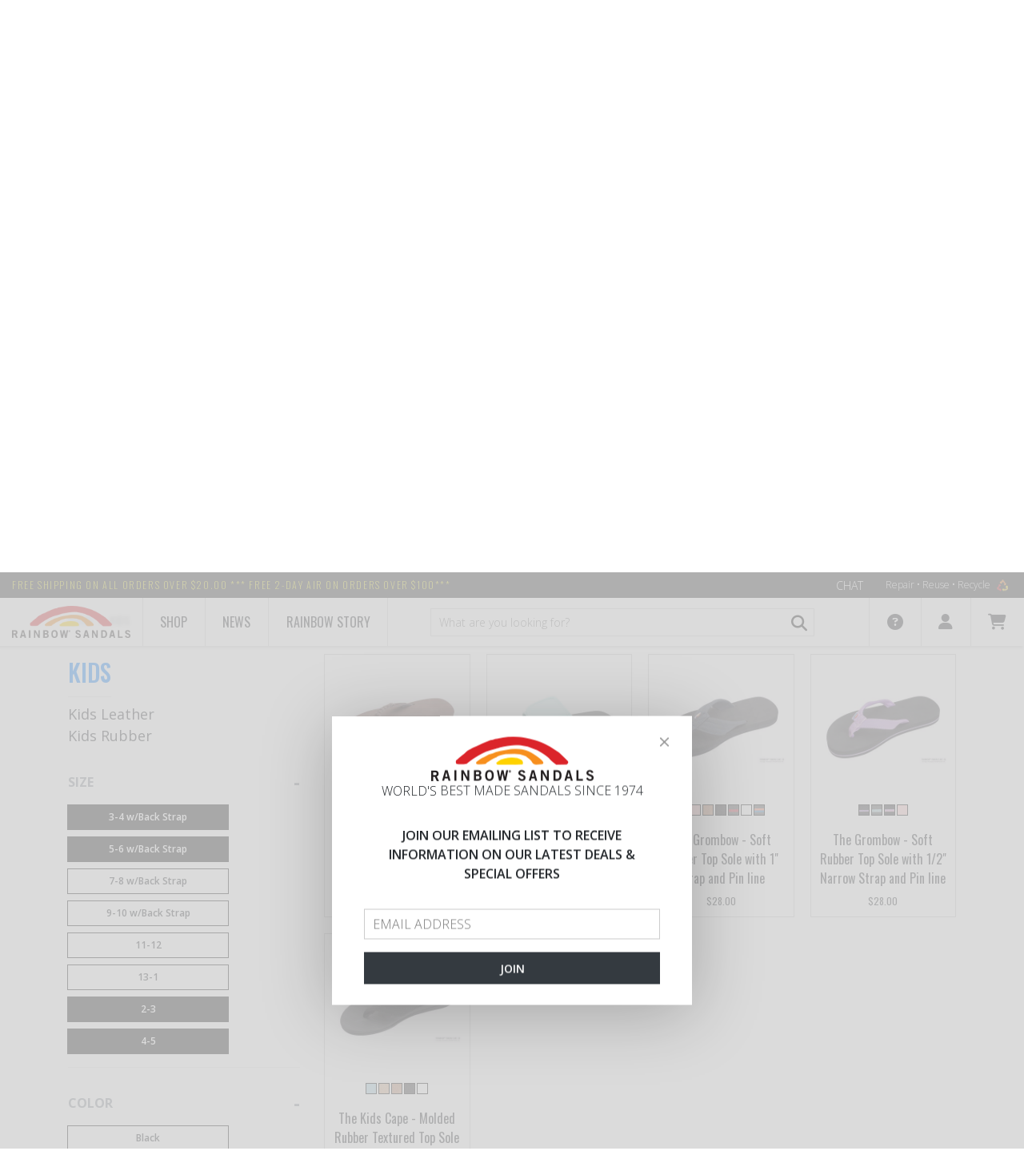

--- FILE ---
content_type: text/html; charset=utf-8
request_url: https://www.rainbowsandals.com/kids?terms=ColorForFilter%3ABlue%2CGrey%2CPink%3BSizeForFilter%3A2-3%2C3-4+w%2FBack+Strap%2C4-5%2C5-6+w%2FBack+Strap
body_size: 16613
content:
<!DOCTYPE html>
<html lang="en" class="no-touch no-js supports-fontface" ng-app="storefrontApp">
<head><!-- Start cookieyes banner -->
<script id="cookieyes" type="text/javascript" src="https://cdn-cookieyes.com/client_data/4e880da108c17c1e0df90106/script.js"></script>
<!-- End cookieyes banner -->

    <script type="text/javascript">
        var sdkInstance="appInsightsSDK";window[sdkInstance]="appInsights";var aiName=window[sdkInstance],aisdk=window[aiName]||function(n){var o={config:n,initialize:!0},t=document,e=window,i="script";setTimeout(function(){var e=t.createElement(i);e.src=n.url||"https://az416426.vo.msecnd.net/scripts/b/ai.2.min.js",t.getElementsByTagName(i)[0].parentNode.appendChild(e)});try{o.cookie=t.cookie}catch(e){}function a(n){o[n]=function(){var e=arguments;o.queue.push(function(){o[n].apply(o,e)})}}o.queue=[],o.version=2;for(var s=["Event","PageView","Exception","Trace","DependencyData","Metric","PageViewPerformance"];s.length;)a("track"+s.pop());var r="Track",c=r+"Page";a("start"+c),a("stop"+c);var u=r+"Event";if(a("start"+u),a("stop"+u),a("addTelemetryInitializer"),a("setAuthenticatedUserContext"),a("clearAuthenticatedUserContext"),a("flush"),o.SeverityLevel={Verbose:0,Information:1,Warning:2,Error:3,Critical:4},!(!0===n.disableExceptionTracking||n.extensionConfig&&n.extensionConfig.ApplicationInsightsAnalytics&&!0===n.extensionConfig.ApplicationInsightsAnalytics.disableExceptionTracking)){a("_"+(s="onerror"));var p=e[s];e[s]=function(e,n,t,i,a){var r=p&&p(e,n,t,i,a);return!0!==r&&o["_"+s]({message:e,url:n,lineNumber:t,columnNumber:i,error:a}),r},n.autoExceptionInstrumented=!0}return o}(
            {
                instrumentationKey: "0c8475c6-d5c1-41e8-9987-f3b039f6de67"
            }
        );(window[aiName]=aisdk).queue&&0===aisdk.queue.length&&aisdk.trackPageView({});
    </script>

<meta charset="utf-8" />
    <meta http-equiv="X-UA-Compatible" content="IE=edge, chrome=1" />
    <meta name="viewport" content="width=device-width, initial-scale=1" />

    <link rel="shortcut icon" href="https://www.rainbowsandals.com/themes/assets/favicon.ico" />

    <link rel="preload" href="https://www.rainbowsandals.com/themes/assets/images/rainbow_loader.gif" as="image">

<style>
    .rs-loading { overflow-x: hidden }
    .rs-loading #layout { visibility: hidden }
    .rs-loading .rs-loader { display: block }
    .rs-loader {
        display: none;
        position: fixed;
        top: 0;
        left: 0;
        bottom: 0;
        right: 0;
        z-index: 9999;
    }
    .rs-loader .wrapper {
        width: 100%;
        height: 100%;
        display: flex;
        justify-content: center;
        align-items: center
    }
    .rs-loader .wrapper .rainbow {
        width: 500px;
        height: 150px;
        background: url('https://www.rainbowsandals.com/themes/assets/images/rainbow_loader.gif') 30% 0 no-repeat;
        background-size: contain
    }
</style>

<link rel="dns-prefetch" href="//fonts.googleapis.com">
<link rel="dns-prefetch" href="//fonts.gstatic.com">
<link rel="dns-prefetch" href="//ajax.googleapis.com">
<link rel="dns-prefetch" href="//cdnjs.cloudflare.com">
<link rel="dns-prefetch" href="//www.googletagmanager.com">

<link rel="preconnect" href="https://fonts.googleapis.com" crossorigin>
<link rel="preconnect" href="https://fonts.gstatic.com" crossorigin>
<link rel="preconnect" href="https://ajax.googleapis.com" crossorigin>


    <script>
        // Remote debugging scripts. See links

        // https://stackoverflow.com/questions/12556895/accessing-ios-safari-web-inspector-from-windows-machine/45443203#45443203
        if ((/^#\/vorlon=/).test(window.location.hash)) {
            (function () {
                var debugId = window.location.hash.slice(9);
                var script = document.createElement('script');
                var style = document.createElement('style');

                script.src = 'https://' + debugId + '.ngrok.io/vorlon.max.js';
                script.onload = function () {
                    VORLON.Core.StartClientSide('https://' + debugId + '.ngrok.io', 'default');
                };

                style.innerText = '#vorlonOverlay, body > div:not(#layout) { display: none !important }';

                document.head.appendChild(style);
                document.head.appendChild(script);
            })();
        }

        // https://www.codeblocq.com/2016/03/Remote-Web-Debugging-with-weinre/
        if ((/^#\/weinre=/).test(window.location.hash)) {
            (function () {
                var debugId = window.location.hash.slice(9);
                var script = document.createElement('script');

                script.src = 'https://' + debugId + '.ngrok.io/target/target-script-min.js#anonymous';

                document.head.appendChild(script);
            })();
        }

        // https://remotejs.com
        if ((/^#\/remotejs/).test(window.location.hash)) {
            (function () {
                var script = document.createElement('script');

                script.src = 'https://remotejs.com/agent/agent.js';
                script.setAttribute('data-consolejs-channel', '32d886fc-6dd3-273b-2023-a4ad7fd432d4');

                document.head.appendChild(script);
            })();
        }
    </script>




    

    <title>Kid&#39;s Sandals - Rainbow Sandals</title>

    <meta name="description" content="Shop our high quality leather and rubber kid&amp;#39;s sandals today. Your kid&amp;#39;s will never want to take of their Rainbow&#174; Sandals! Smaller sizes come with a back strap"/>
    
    <meta property="og:type" content="website">
    <meta property="og:title" content="Kid&amp;#39;s Sandals">
    
        <meta property="og:image" content="https://www.rainbowsandals.com/themes/assets/i/logo.png">
        
    


<meta property="og:description" content="Shop our high quality leather and rubber kid&amp;#39;s sandals today. Your kid&amp;#39;s will never want to take of their Rainbow&#174; Sandals! Smaller sizes come with a back strap">


<meta property="og:url" content="https://www.rainbowsandals.com/kids">
<meta property="og:site_name" content="Rainbow Sandals">

    

    <link rel="canonical" href="/kids" />

    <base href="https://www.rainbowsandals.com/" />

    <link type="text/css" rel="stylesheet" media="all" href="//cdnjs.cloudflare.com/ajax/libs/font-awesome/4.4.0/css/font-awesome.min.css" />
    <link type="text/css" rel="stylesheet" media="all" href="https://www.rainbowsandals.com/themes/assets/ajaxify.scss.css" />
    <link type="text/css" rel="stylesheet" media="all" href="https://www.rainbowsandals.com/themes/assets/default.scss.css" />
    <link type="text/css" rel="stylesheet" media="all" href="https://www.rainbowsandals.com/themes/assets/static/bundle/styles.css?v=BVlB94jFnnqbOLnPypiWrDzaEQlbe3YQUm8kf7BaZ_k" />

    

    
    
    
    <link type="text/css" rel="stylesheet" media="all" href="//fonts.googleapis.com/css?family=Open+Sans:700" />


    
    
    <link type="text/css" rel="stylesheet" media="all" href="//fonts.googleapis.com/css?family=Dosis:600" />



    


    <script type="text/javascript" src="//ajax.googleapis.com/ajax/libs/jquery/1.11.0/jquery.min.js"></script>
    <script type="text/javascript" src="//cdnjs.cloudflare.com/ajax/libs/underscore.js/1.8.3/underscore-min.js"></script>
    <script type="text/javascript" src="//ajax.googleapis.com/ajax/libs/angularjs/1.5.7/angular.min.js"></script>
    <script type="text/javascript" src="//ajax.googleapis.com/ajax/libs/angularjs/1.5.7/angular-resource.min.js"></script>
    <script type="text/javascript" src="//cdnjs.cloudflare.com/ajax/libs/slick-carousel/1.9.0/slick.min.js"></script>
    <script type="text/javascript" src="//cdnjs.cloudflare.com/ajax/libs/angular-touch/1.5.7/angular-touch.min.js"></script>

    <script type="text/javascript" src="https://www.rainbowsandals.com/themes/assets/static/vendor/angular-credit-cards/dist/angular-credit-cards.js"></script>
    <script type="text/javascript" src="https://www.rainbowsandals.com/themes/assets/static/bundle/dependencies.js?v=qoX5Ylmtd-8cHRhtuQBe1yXrGcmFbbNY0mZKWkqwW-Y"></script>
    <script type="text/javascript" src="https://www.rainbowsandals.com/themes/assets/static/bundle/scripts.js?v=I8Rwtu6Twpp3D0qjpjXTSE3UuSMTNVg_7IYRTyP5EpI"></script>

    <script>
        var BASE_URL = 'https://www.rainbowsandals.com/',
            suggestionsLimit = 12,
            storeStatus = 'Open',
            browseOnlyMode = false;
    </script>

    <link rel="stylesheet" href="https://cdnjs.cloudflare.com/ajax/libs/font-awesome/6.4.2/css/all.min.css" integrity="sha512-z3gLpd7yknf1YoNbCzqRKc4qyor8gaKU1qmn+CShxbuBusANI9QpRohGBreCFkKxLhei6S9CQXFEbbKuqLg0DA==" crossorigin="anonymous" referrerpolicy="no-referrer">
    <link href="https://fonts.googleapis.com/css?family=Open Sans:300,400,600,700" rel="stylesheet">
    <link href="https://fonts.googleapis.com/css?family=Oswald:200,400,500,700" rel="stylesheet">

    

    <!-- Global site tag (gtag.js) - Google Analytics -->
    <script async src="https://www.googletagmanager.com/gtag/js?id=UA-34472417-2"></script>
    <script>
        window.dataLayer = window.dataLayer || [];
        function gtag(){dataLayer.push(arguments);}
        gtag('js', new Date());

        gtag('config', 'UA-34472417-2');
        gtag('config', 'AW-1051451896');
    </script>



</head>
<body id="kid39s-sandals" class="customer-logged-in template-collection rs-loading" ng-controller="mainController" ng-init="baseUrl='https://www.rainbowsandals.com/'">

    <section class="rs-loader">
    <div class="wrapper">
        <div class="rainbow"></div>
    </div>
</section>


    <div id="layout">
          
        <!--noindex-->
<div class="alert fixed" role="alert" ng-class="{ 'alert-danger': storefrontNotification.type == 'error' }" ng-if="storefrontNotification" ng-cloak>
    <button aria-label="Close" class="close" type="button" ng-click="closeNotification()">
        <span aria-hidden="true">×</span>
    </button>
    <strong>Ooops! An error is occured!</strong>
    Please tell us technical details for this error and we will be better!<br /><br />
    <a style="color: #a94442; cursor: pointer; font-weight: 700;" ng-click="toggleNotificationDetails()">
        <i class="fa" ng-class="{ 'fa-angle-down': !storefrontNotification.detailsVisible, 'fa-angle-up': storefrontNotification.detailsVisible }"></i>
        <span ng-if="!storefrontNotification.detailsVisible">Show me the technical details</span>
        <span ng-if="storefrontNotification.detailsVisible">Hide the technical details</span>
    </a>
    <p ng-if="storefrontNotification.detailsVisible" ng-bind="storefrontNotification.title"></p>
    <p ng-if="storefrontNotification.detailsVisible" ng-bind="storefrontNotification.message"></p>
</div>
<!--/noindex-->

        <script id="storefront.recently-added-cart-item-dialog.tpl" type="text/ng-template">
    <div class="ajaxify-modal is-visible" id="ajaxifyModal" style="opacity: 1;">
        <button class="ajaxifyCart--close" title="Close Cart" ng-click="close()">Close Cart</button>
        <div class="ajaxifyCart--content line-items" id="ajaxifyCart">
            <h1 class="h2">Product is added to cart</h1>
            <div class="cart-row cart-list">
                <div class="grid">
                    <div class="grid-item large--seven-twelfths">
                        <div class="grid">
                            <div class="grid-item one-third large--one-quarter">
                                <span class="cart-image">
                                    <img ng-src="{{ dialogData.imageUrl | imgurl: '168x168' }}" ng-if="dialogData.imageUrl" />
                                    <div class="no-product-image" ng-if="!dialogData.imageUrl">
                                        <img src="https://www.rainbowsandals.com/themes/assets/images/no-image.svg" />
                                    </div>
                                </span>
                            </div>
                            <div class="grid-item two-thirds large--three-quarters">
                                <span ng-bind="dialogData.name"></span><br>
                                <span class="cart-list__articul" style="display: table-cell" >Color: <span ng-bind="dialogData.variationProperties | propertyByName: 'Color'"></span><br>
                                <span>Size: <span ng-bind="dialogData.variationProperties | propertyByName: 'Size'"></span></span></span>

                            </div>
                        </div>
                    </div>
                    <div class="grid-item large--five-twelfths medium--two-thirds push--medium--one-third">
                        <div class="grid">
                            <div class="grid-item one-half medium-down--one-third text-right">
                                <div class="ajaxifyCart--qty" ng-bind="dialogData.quantity"></div>
                            </div>
                            <div class="grid-item one-third medium-down--one-third medium-down--text-left text-right">
                                
                                    <span class="h2" ng-bind="dialogData.placedPrice.formattedAmount"></span>
                                    <span style="text-decoration: line-through;" ng-if="dialogData.listPrice.amount != dialogData.placedPrice.amount" ng-bind="dialogData.listPrice.formattedAmount"></span>
                                
                             </div>
                        </div>
                    </div>
                </div>
            </div>
            <div class="cart-row">
                <div class="grid">
                    <div class="grid-item text-right">
                        <button class="btn" ng-if="dialogData.showGoToCartButton" ng-class="{ 'btn-secondary': !dialogData.updated }" ng-disabled="!dialogData.updated" ng-click="redirect('https://www.rainbowsandals.com/cart')">
                            <span ng-if="dialogData.updated">Go to cart</span>
                            <span ng-if="!dialogData.updated">Updating cart...</span>
                        </button>
                        <button class="btn" ng-click="close()">Continue shopping</button>
                    </div>
                </div>
            </div>
        </div>
    </div>
    <div id="ajaxifyCart-overlay"></div>
</script>

        
<script type='text/javascript' src='https://portal.kount.net//collect/sdk?m=101409&s=07a94ef5565a4747865445aeb981dec3'></script>
<script type='text/javascript'>
    var client=new ka.ClientSDK();
    client.autoLoadEvents();
</script>


        <rs-first-visit></rs-first-visit>
        <header class="header">
    <!-- Top panel -->
    <div class="top-panel">
        <div class="container-fluid">
            <div class="row">
                <div class="top-panel-shipping-text col-auto">
                    <span class="top-panel-shipping-link">FREE shipping on all orders over $20.00 *** FREE 2-DAY AIR on orders over $100***</span>
                </div>
                <div class="top-panel-side col">
                    <a href="#" class="top-panel-chat-link" onclick="event.preventDefault();SnapEngage.startLink();">Chat</a>
                    <ul class="menu top-panel-menu">
                        <li class="top-panel-menu-item">
                            <a href="/rainbow-story/repair-reuse-recycle" class="top-panel-menu-link">
                                Repair • Reuse • Recycle
                                <img src="themes/assets/i/logo-recycle.png" alt="" class="top-panel-menu-pic">
                            </a>
                        </li>
                    </ul>
                </div>
            </div>
        </div>
    </div>
    <!-- End Top panel -->

    <!-- Navbar -->
    <div class="navbar backdrop-blur-1" role="banner">
        <div class="container-fluid">
        <div class="row">
            <div class="navbar-logo col-auto">
                <a href="/">
                    <img class="navbar-logo-pic" src="themes/assets/i/logo.png" alt="">
                </a>
            </div>
            
            
            
                <div class="navbar-item">
                    <a class="navbar-link" href="/">Shop</a>
                    <div class="dropdown dropdown--full">
                        <div class="row">
                            
    
    

        <ul class="dropdown-menu col-md-3 col-lg">
            <li class="dropdown-menu__item">
                
                <a href="/mens" class="dropdown-menu__link">Men's</a>
                <ul class="dropdown-menu__sub">
                    
                    
                        
                        

                        <li class="dropdown-menu__item"><a href="/mens/sandals" class="dropdown-menu__link">Sandals</a></li>
                        
                            <ul class="dropdown-menu__sub">
                                
                                
                                <li class="dropdown-menu__item">
                                    <a href="/mens/sandals/hemp" class="dropdown-menu__link">Hemp</a>
                                </li>
                                
                                <li class="dropdown-menu__item">
                                    <a href="/mens/sandals/rubber" class="dropdown-menu__link">Rubber</a>
                                </li>
                                
                                <li class="dropdown-menu__item">
                                    <a href="/mens/sandals/leather" class="dropdown-menu__link">Leather</a>
                                </li>
                                
                            </ul>
                        
                    
                        
                        

                        <li class="dropdown-menu__item"><a href="/mens/shoes" class="dropdown-menu__link">Shoes</a></li>
                        
                    
                        
                        

                        <li class="dropdown-menu__item"><a href="/mens/boots" class="dropdown-menu__link">Boots</a></li>
                        
                    
                </ul>
            </li>
        </ul>
    

    
    

        <ul class="dropdown-menu col-md-3 col-lg">
            <li class="dropdown-menu__item">
                
                <a href="/womens" class="dropdown-menu__link">Women's</a>
                <ul class="dropdown-menu__sub">
                    
                    
                        
                        

                        <li class="dropdown-menu__item"><a href="/womens/sandals" class="dropdown-menu__link">Sandals</a></li>
                        
                            <ul class="dropdown-menu__sub">
                                
                                
                                <li class="dropdown-menu__item">
                                    <a href="/womens/sandals/hemp" class="dropdown-menu__link">Hemp</a>
                                </li>
                                
                                <li class="dropdown-menu__item">
                                    <a href="/womens/sandals/rubber" class="dropdown-menu__link">Rubber</a>
                                </li>
                                
                                <li class="dropdown-menu__item">
                                    <a href="/womens/sandals/leather" class="dropdown-menu__link">Leather</a>
                                </li>
                                
                            </ul>
                        
                    
                        
                        

                        <li class="dropdown-menu__item"><a href="/womens/shoes" class="dropdown-menu__link">Shoes</a></li>
                        
                    
                        
                        

                        <li class="dropdown-menu__item"><a href="/womans/wedges" class="dropdown-menu__link">Wedges</a></li>
                        
                    
                </ul>
            </li>
        </ul>
    

    
    

        <ul class="dropdown-menu col-md-3 col-lg">
            <li class="dropdown-menu__item">
                
                <a href="/kids" class="dropdown-menu__link">Kid's</a>
                <ul class="dropdown-menu__sub">
                    
                    
                        
                        

                        <li class="dropdown-menu__item"><a href="/kids/kids-leather" class="dropdown-menu__link">Kids Leather</a></li>
                        
                    
                        
                        

                        <li class="dropdown-menu__item"><a href="/kids/kids-rubber" class="dropdown-menu__link">Kids Rubber</a></li>
                        
                    
                </ul>
            </li>
        </ul>
    

    
    
        <ul class="dropdown-menu col-md-3 col-lg">
            <li class="dropdown-menu__item dropdown-first-level">
                <a href="/50th-anniversary" class="dropdown-menu__link">50th Anniversary</a>
            </li>
        </ul>
    

    
    
        <ul class="dropdown-menu col-md-3 col-lg">
            <li class="dropdown-menu__item dropdown-first-level">
                <a href="/signature-series" class="dropdown-menu__link">Signature series made in USA</a>
            </li>
        </ul>
    

    
    

        <ul class="dropdown-menu col-md-3 col-lg">
            <li class="dropdown-menu__item">
                
                <a href="/sale" class="dropdown-menu__link--sale">Sale</a>
                <ul class="dropdown-menu__sub">
                    
                    
                        
                        

                        <li class="dropdown-menu__item"><a href="/sale/mens" class="dropdown-menu__link">Men&#39;s</a></li>
                        
                    
                        
                        

                        <li class="dropdown-menu__item"><a href="/sale/womens" class="dropdown-menu__link">Women&#39;s</a></li>
                        
                    
                        
                        

                        <li class="dropdown-menu__item"><a href="/sale/kids" class="dropdown-menu__link">Kid&#39;s</a></li>
                        
                    
                        
                        

                        <li class="dropdown-menu__item"><a href="/sale/all" class="dropdown-menu__link">All</a></li>
                        
                    
                        
                        

                        <li class="dropdown-menu__item"><a href="/sale/50th-anniversary" class="dropdown-menu__link">50th-Anniversary</a></li>
                        
                    
                </ul>
            </li>
        </ul>
    

    
    

        <ul class="dropdown-menu col-md-3 col-lg">
            <li class="dropdown-menu__item">
                
                <a href="/apparel" class="dropdown-menu__link">Apparel</a>
                <ul class="dropdown-menu__sub">
                    
                    
                        
                        

                        <li class="dropdown-menu__item"><a href="/apparel/t-shirts" class="dropdown-menu__link">T-shirts</a></li>
                        
                    
                        
                        

                        <li class="dropdown-menu__item"><a href="/apparel/hats" class="dropdown-menu__link">Hats</a></li>
                        
                    
                        
                        

                        <li class="dropdown-menu__item"><a href="/apparel/sweatshirts" class="dropdown-menu__link">Sweatshirts</a></li>
                        
                    
                </ul>
            </li>
        </ul>
    

    
    

        <ul class="dropdown-menu col-md-3 col-lg">
            <li class="dropdown-menu__item">
                
                <a href="/accessories" class="dropdown-menu__link">Accessories</a>
                <ul class="dropdown-menu__sub">
                    
                    
                        
                        

                        <li class="dropdown-menu__item"><a href="/accessories/keychains" class="dropdown-menu__link">Keychains</a></li>
                        
                    
                        
                        

                        <li class="dropdown-menu__item"><a href="/accessories/stickers" class="dropdown-menu__link">Stickers</a></li>
                        
                    
                        
                        

                        <li class="dropdown-menu__item"><a href="/accessories/wallets" class="dropdown-menu__link">Wallets</a></li>
                        
                    
                </ul>
            </li>
        </ul>
    


                        </div>
                    </div>
                </div>
            
            
            
            
                <a class="navbar-link" href="/news">News</a>
            
            
            
            
                <div class="navbar-item">
                    <a class="navbar-link" href="/rainbow-story/history">Rainbow Story</a>
                    <div class="dropdown dropdown--full">
                        <div class="row">
                            
    
    
        <ul class="dropdown-menu col-md-3 col-lg">
            <li class="dropdown-menu__item dropdown-first-level">
                <a href="/rainbow-story/history" class="dropdown-menu__link">History</a>
            </li>
        </ul>
    

    
    
        <ul class="dropdown-menu col-md-3 col-lg">
            <li class="dropdown-menu__item dropdown-first-level">
                <a href="/rainbow-story/locations" class="dropdown-menu__link">Locations</a>
            </li>
        </ul>
    

    
    
        <ul class="dropdown-menu col-md-3 col-lg">
            <li class="dropdown-menu__item dropdown-first-level">
                <a href="/rainbow-story/giving-back" class="dropdown-menu__link">Giving back</a>
            </li>
        </ul>
    

    
    
        <ul class="dropdown-menu col-md-3 col-lg">
            <li class="dropdown-menu__item dropdown-first-level">
                <a href="/rainbow-story/repair-reuse-recycle" class="dropdown-menu__link">Repair • Reuse • Recycle</a>
            </li>
        </ul>
    

    
    
        <ul class="dropdown-menu col-md-3 col-lg">
            <li class="dropdown-menu__item dropdown-first-level">
                <a href="/rainbow-story/sandal-construction" class="dropdown-menu__link">Sandals construction</a>
            </li>
        </ul>
    


                        </div>
                    </div>
                </div>
            
            

                <div class="navbar-search col">
                    <form action="https://www.rainbowsandals.com/search" autocomplete="off" method="get" role="search" name="formSearch" ng-controller="searchBarController" class="navbar-form-search">
    <input type="hidden" name="type" value="product" />
    <input type="hidden" name="fuzzy" value="true" />
    
          
    
    <input type="search" name="q" value="" placeholder="What are you looking for?" aria-label="What are you looking for?" ng-change="getSuggestions()" ng-model="query" class="navbar-form-search-input form-input" required/>
        <button type="submit" class="btn navbar-form-search-btn">
            <i class="fas fa-search"></i>
        </button>
        <div class="product-search-result" ng-if="productSuggestions && query" ng-cloak="">
            <div class="item static" ng-if="searching">
                <div class="item-info">
                    <div class="item-name">Searching...</div>
                </div>
            </div>
            
            <div class="item" ng-repeat="suggestion in productSuggestions | limitTo: 5" ng-click="outerRedirect(suggestion.url)" ng-if="!searching && productSuggestions.length">
                <div class="item-info">
                    <img class="item-img" ng-if="suggestion.primaryImage" ng-src="{{ suggestion.primaryImage.url | imgurl: '64x64' }}" fallback-src="https://www.rainbowsandals.com/themes/assets/images/no-image.svg" alt>
                    <img class="item-img" ng-if="!suggestion.primaryImage" ng-src="images/no-image.svg" alt>
                    <div class="item-name" ng-bind="suggestion.name"></div>
                </div>
            </div>
            <div class="item static" ng-if="!searching && !productSuggestions.length">
                <div class="item-info">
                    <div class="item-name">No products found</div>
                </div>
            </div>
        </div>
</form>
<script>
  window.searchQuery = '';
</script>

                </div>
                <div class="navbar-menu-side col-auto">
                    <ul class="menu navbar-menu" role="navigation">
                        <li class="navbar-menu-item">
                            <a href="#" class="navbar-menu-link">
                                <i class="fas fa-question-circle"></i>
                            </a>
                            <div class="dropdown">
                                
                                    <a href="/store-locator" class="dropdown-link">Store Locator</a>
                                
                                    <a href="/customer-service/rainbow-guarantee" class="dropdown-link">Rainbow Guarantee</a>
                                
                                    <a href="/customer-service/6-month-warranty" class="dropdown-link">6 Month Warranty</a>
                                
                                    <a href="/customer-service/sizing-chart" class="dropdown-link">Sizing Charts</a>
                                
                                    <a href="/customer-service/return-exchange" class="dropdown-link">Return & Exchange</a>
                                
                                    <a href="/customer-service/shipping-faqs" class="dropdown-link">Shipping & FAQ's</a>
                                
                                    <a href="holiday-schedule" class="dropdown-link">Holiday Shipping Schedule</a>
                                
                            </div>
                        </li>
                        <!--noindex-->
                        <li class="navbar-menu-item">
                            <a href="#" class="navbar-menu-link">
                                <i class="fas fa-user"></i>
                            </a>
                            <div class="dropdown">
                                
                                <ul class="p-0">
                                    <li class="dropdown-link" ng-if="customer && !customer.isRegisteredUser">
                                        <a href="https://www.rainbowsandals.com/account/login" id="customer_login_link">Sign in</a>
                                        /
                                        <a href="https://www.rainbowsandals.com/account/register" id="customer_register_link">Sign up</a>
                                    </li>
                                    <li class="dropdown-link" ng-if="customer && customer.isRegisteredUser">
                                        <a href="https://www.rainbowsandals.com/account">
                                            Hello {{ customer.firstName || customer.userName }}
                                        </a>
                                    </li>
                                    <li class="dropdown-link" ng-if="customer && !customer.isRegisteredUser">
                                        <a href="https://www.rainbowsandals.com/rscart/guestorderstatus" id="guest_order_status_link">Order Status</a>
                                    </li>
                                    <li class="dropdown-link" ng-if="customer && customer.isRegisteredUser">
                                        <a href="https://www.rainbowsandals.com/account#/orders">
                                            Order Status
                                        </a>
                                    </li>
                                    <li class="dropdown-link" ng-if="customer && customer.isRegisteredUser">
                                        <a href="https://www.rainbowsandals.com/account/logout" id="customer_logout_link">Log out</a>
                                    </li>
                                </ul>
                            </div>
                        </li>
                        <li class="navbar-menu-item">
                            <div ng-controller="cartBarController" class="position-relative">
    <div ng-if="isLoading" class="position-center" style="font-size:20px;height:30px;width:30px;">
        <i class="fas fa-spinner fa-spin"></i>
    </div>

    <a href="/cart" class="navbar-menu-link" ng-class="{ invisible: isLoading }">
        <i class="fas fa-shopping-cart"></i>
        <span class="cart-count-badge" ng-if="cart.itemsCount > 0" ng-bind="cart.itemsCount"></span>
    </a>
    <div class="dropdown dropdown--cart" ng-if="!isLoading">
        <div class="cart" ng-if="cart.itemsCount > 0">
            <div class="cart__t">Cart summary</div>
            <div class="cart__other">
                <div class="cart__count">Items count:  {{ cart.itemsCount }} </div>
                <a href="/cart" class="cart__link">Edit</a>
            </div>
            <div class="cart-list">
                <div class="cart-list__item" ng-repeat="lineItem in cart.items | limitTo: 2">
                    <div class="cart-list__img">
                        <img ng-src="{{lineItem.imageUrl}}" ng-if="lineItem.imageUrl" class="cart-list__pic" fallback-src="https://www.rainbowsandals.com/themes/assets/images/no-image.svg">
                        <img src="https://www.rainbowsandals.com/themes/assets/images/no-image.svg" ng-if="!lineItem.imageUrl" class="cart-list__pic"/>
                    </div>
                    <div class="cart-list__info">
                        
                            <a ng-if="!lineItem.isAdditionalProduct" ng-href="{{lineItem | productUrlWithVariation }}" class="cart-list__t" ng-bind="lineItem.name"></a>
                            <div ng-if="lineItem.isAdditionalProduct" class="cart-list__t" ng-bind="lineItem.name"></div>
                            <!--<div class="cart-list__articul">{{item.sku}}</div>!-->
                            <div class="cart-list__articul" ng-if="lineItem.product.variationProperties | propertyExist: 'Color'">Color: {{lineItem.product.variationProperties | propertyByName: 'Color'}}</div>
                            <div class="cart-list__articul" ng-if="lineItem.product.variationProperties | propertyExist: 'Size'">Size: {{lineItem.product.variationProperties | propertyByName: 'Size'}}</div>
                        
                            <div>
    <div ng-repeat="error in lineItem.validationErrors" class="cart-list__error">
        <div ng-switch on="error.errorCode.toLowerCase()">
            <span ng-switch-when="quantityerror">OUT OF STOCK</span>
            <span ng-switch-when="priceerror">PRICE ERROR</span>
            <span ng-switch-when="unavailableerror">Item can not be purchased</span>
            <span ng-switch-default>Item can not be purchased</span>   
        </div>
    </div>
</div>

                        
                            <div class="d-flex justify-content-between mt-3">
                                <div class="cart-list__sku">Qty: {{lineItem.quantity}}</div>
                                <div class="cart-list__sku">{{lineItem.placedPrice.formattedAmount}}</div>
                            </div>
                        
                    </div>
                </div>
            </div>
            <div class="cart-all" ng-if="cart.itemsCount > 2">
                <a href="/cart">View all items</a>
            </div>
            <div class="cart-total">
                Subtotal <div class="total-price">{{ cart.extendedPriceTotal.formattedAmount }}</div>
            </div>
        </div>
        <div class="cart" ng-if="cart.itemsCount == 0">
            <div class="cart__t">Cart is empty</div>
        </div>
    </div>
</div>

                        </li>
                        <!--/noindex-->
                    </ul>
                </div>
            </div>
        </div>
    </div>

    <!--noindex-->
    <div class="navbar navbar-mobile">
        <div class="container-fluid">
            <div class="row">
                <a class="navbar-menu-toggle col-auto">
                    <span class="navbar-menu-toggle-item"></span>
                </a>
                <div class="navbar-logo col">
                    <a href="/">
                        <img class="navbar-logo-pic" src="themes/assets/i/logo.png" alt="">
                    </a>
                </div>

                <div ng-controller="cartBarController" id="mobileCartPopup" >
    <a class="navbar-link col-auto" ng-class="{ 'active': isMobilePopupVisible }" ng-click="toggleMobilePopup()">
        <i class="fas fa-shopping-cart" ng-class="{ 'fa-spinner fa-spin disabled': isLoading }"></i>
        <span class="cart-count-badge" ng-if="!isLoading && cart.itemsCount > 0" ng-bind="cart.itemsCount"></span>
    </a>
    <div class="mobile-cart-popup dropdown--cart ng-hide" ng-show="!isLoading && isMobilePopupVisible">
        <div ng-if="cart.itemsCount > 0">
            <div class="cart__t">Cart summary</div>
            <div class="cart__other">
                <div class="cart__count">Items count: {{ cart.itemsCount }}</div>
                <a href="/cart" class="cart__link">Edit</a>
            </div>
            <div class="cart-list">
                <div class="cart-list__item" ng-repeat="lineItem in cart.items | limitTo: 2">
                    <div class="cart-list__img">
                        <img ng-src="{{lineItem.imageUrl}}" ng-if="lineItem.imageUrl" class="cart-list__pic" fallback-src="https://www.rainbowsandals.com/themes/assets/images/no-image.svg">
                        <img src="https://www.rainbowsandals.com/themes/assets/images/no-image.svg" ng-if="!lineItem.imageUrl"class="cart-list__pic"/>
                    </div>
                    <div class="cart-list__info">
                        
                            <a ng-if="!lineItem.isAdditionalProduct" ng-href="{{lineItem | productUrlWithVariation }}" class="cart-list__t" ng-bind="item.name"></a>
                            <div ng-if="lineItem.isAdditionalProduct" class="cart-list__t" ng-bind="item.name"></div>

                            <!--<div class="cart-list__articul">{{lineItem.sku}}</div>!-->
                            <div class="cart-list__articul" ng-if="lineItem.product.variationProperties | propertyExist: 'Color'">Color: {{lineItem.product.variationProperties | propertyByName: 'Color'}}</div>
                            <div class="cart-list__articul" ng-if="lineItem.product.variationProperties | propertyExist: 'Size'">Size: {{lineItem.product.variationProperties | propertyByName: 'Size'}}</div>
                        
                        <div>
    <div ng-repeat="error in lineItem.validationErrors" class="cart-list__error">
        <div ng-switch on="error.errorCode.toLowerCase()">
            <span ng-switch-when="quantityerror">OUT OF STOCK</span>
            <span ng-switch-when="priceerror">PRICE ERROR</span>
            <span ng-switch-when="unavailableerror">Item can not be purchased</span>
            <span ng-switch-default>Item can not be purchased</span>   
        </div>
    </div>
</div>

                        
                            <div class="d-flex justify-content-between mt-3">
                                <div class="cart-list__sku">Qty: {{lineItem.quantity}}</div>
                                <div class="cart-list__sku">{{lineItem.placedPrice.formattedAmount}}</div>
                            </div>
                        
                    </div>
                </div>
            </div>
            <div class="cart-all" ng-if="cart.itemsCount > 2">
                <a href="/cart">View all items</a>
            </div>
            <div class="cart-total">
                Subtotal <div class="total-price">{{ cart.extendedPriceTotal.formattedAmount }}</div>
            </div>
        </div>
        <div ng-if="cart.itemsCount == 0">
            <div class="cart__t">Cart is empty</div>
        </div>
    </div>
</div>


            </div>
        </div>
    </div>
    <!--/noindex-->

    <div class="navbar-mobile-menu">
        <ul class="site-nav reset">
            <li>
                <form action="https://www.rainbowsandals.com/search" autocomplete="off" method="get" role="search" name="formSearch" ng-controller="searchBarController" class="navbar-form-search">
    <input type="hidden" name="type" value="product" />
    <input type="hidden" name="fuzzy" value="true" />
    
          
    
    <input type="search" name="q" value="" placeholder="What are you looking for?" aria-label="What are you looking for?" ng-change="getSuggestions()" ng-model="query" class="navbar-form-search-input form-input" required/>
        <button type="submit" class="btn navbar-form-search-btn">
            <i class="fas fa-search"></i>
        </button>
        <div class="product-search-result" ng-if="productSuggestions && query" ng-cloak="">
            <div class="item static" ng-if="searching">
                <div class="item-info">
                    <div class="item-name">Searching...</div>
                </div>
            </div>
            
            <div class="item" ng-repeat="suggestion in productSuggestions | limitTo: 5" ng-click="outerRedirect(suggestion.url)" ng-if="!searching && productSuggestions.length">
                <div class="item-info">
                    <img class="item-img" ng-if="suggestion.primaryImage" ng-src="{{ suggestion.primaryImage.url | imgurl: '64x64' }}" fallback-src="https://www.rainbowsandals.com/themes/assets/images/no-image.svg" alt>
                    <img class="item-img" ng-if="!suggestion.primaryImage" ng-src="images/no-image.svg" alt>
                    <div class="item-name" ng-bind="suggestion.name"></div>
                </div>
            </div>
            <div class="item static" ng-if="!searching && !productSuggestions.length">
                <div class="item-info">
                    <div class="item-name">No products found</div>
                </div>
            </div>
        </div>
</form>
<script>
  window.searchQuery = '';
</script>

            </li>
            
            <li class="large--hide">
                    <a href="https://www.rainbowsandals.com/">Home</a>
                </li>
            
            
            
            
            <li class="site-nav--has-dropdown " aria-haspopup="true">
                        <a href="/">
                            Shop
                            <span class="icon-fallback-text">
                                <span class="icon icon-arrow-down" aria-hidden="true"></span>
                            </span>
                        </a>
                        <ul class="site-nav--dropdown reset">
                            
                                <li ><a href="/mens">Men&#39;s</a></li>
                            
                                <li ><a href="/womens">Women&#39;s</a></li>
                            
                                <li ><a href="/kids">Kid&#39;s</a></li>
                            
                                <li ><a href="/50th-anniversary">50th Anniversary</a></li>
                            
                                <li ><a href="/signature-series">Signature series made in USA</a></li>
                            
                                <li ><a href="/sale">Sale</a></li>
                            
                                <li ><a href="/apparel">Apparel</a></li>
                            
                                <li ><a href="/accessories">Accessories</a></li>
                            
                        </ul>
                    </li>
                
            
            
            
                    <li >
                        <a href="/news">News</a>
                    </li>
                
            
            
            
            <li class="site-nav--has-dropdown " aria-haspopup="true">
                        <a href="/rainbow-story/history">
                            Rainbow Story
                            <span class="icon-fallback-text">
                                <span class="icon icon-arrow-down" aria-hidden="true"></span>
                            </span>
                        </a>
                        <ul class="site-nav--dropdown reset">
                            
                                <li ><a href="/rainbow-story/history">History</a></li>
                            
                                <li ><a href="/rainbow-story/locations">Locations</a></li>
                            
                                <li ><a href="/rainbow-story/giving-back">Giving back</a></li>
                            
                                <li ><a href="/rainbow-story/repair-reuse-recycle">Repair • Reuse • Recycle</a></li>
                            
                                <li ><a href="/rainbow-story/sandal-construction">Sandals construction</a></li>
                            
                        </ul>
                    </li>
                
            
            
            
            <li class="site-nav--has-dropdown " aria-haspopup="true">
                        <a href="#">
                            Customer Service
                            <span class="icon-fallback-text">
                                <span class="icon icon-arrow-down" aria-hidden="true"></span>
                            </span>
                        </a>
                        <ul class="site-nav--dropdown reset">
                            
                                <li ><a href="/store-locator">Store Locator</a></li>
                            
                                <li ><a href="/customer-service/rainbow-guarantee">Rainbow Guarantee</a></li>
                            
                                <li ><a href="/customer-service/6-month-warranty">6 Month Warranty</a></li>
                            
                                <li ><a href="/customer-service/sizing-chart">Sizing Charts</a></li>
                            
                                <li ><a href="/customer-service/return-exchange">Return &amp; Exchange</a></li>
                            
                                <li ><a href="/customer-service/shipping-faqs">Shipping &amp; FAQ&#39;s</a></li>
                            
                                <li ><a href="holiday-schedule">Holiday Shipping Schedule</a></li>
                            
                        </ul>
                    </li>
                
            
            
            
            <li class="site-nav--has-dropdown " aria-haspopup="true">
                        <a href="#">
                            About Us
                            <span class="icon-fallback-text">
                                <span class="icon icon-arrow-down" aria-hidden="true"></span>
                            </span>
                        </a>
                        <ul class="site-nav--dropdown reset">
                            
                                <li ><a href="/rainbow-story/history">History</a></li>
                            
                                <li ><a href="/customer-service/contact">Contact</a></li>
                            
                                <li ><a href="terms-of-use">Terms of Use</a></li>
                            
                                <li ><a href="PROPOSITION_65">CALIF PROP 65</a></li>
                            
                                <li ><a href="news">News</a></li>
                            
                        </ul>
                    </li>
                
            
            
            <li class="large--hide">
                <a href="https://www.rainbowsandals.com/store-locator">Store locator</a>
            </li>
            <li class="site-nav--has-dropdown" aria-haspopup="true">
                <a href>
                    My account
                    <span class="icon-fallback-text">
                        <span class="icon icon-arrow-down" aria-hidden="true"></span>
                    </span>
                </a>
                <ul class="site-nav--dropdown reset">
                    <li ng-if="customer && !customer.isRegisteredUser">
                        <a href="https://www.rainbowsandals.com/account/login" id="customer_login_link">Sign in</a>
                    </li>
                    <li ng-if="customer && !customer.isRegisteredUser">
                        <a href="https://www.rainbowsandals.com/account/register" id="customer_register_link">Sign up</a>
                    </li>
                    <li ng-if="customer && customer.isRegisteredUser">
                        <a href="https://www.rainbowsandals.com/account">
                            Go to profile
                        </a>
                    </li>
                    <li ng-if="customer && !customer.isRegisteredUser">
                        <a href="https://www.rainbowsandals.com/rscart/guestorderstatus" id="guest_order_status_link">Order Status</a>
                    </li>
                    <li ng-if="customer && customer.isRegisteredUser">
                        <a href="https://www.rainbowsandals.com/account#/orders">
                            Order Status
                        </a>
                    </li>
                    <li ng-if="customer && customer.isRegisteredUser">
                        <a href="https://www.rainbowsandals.com/account/logout" id="customer_logout_link">Log out</a>
                    </li>
                </ul>
            </li>
        </ul>
    </div>
    <!-- End Navbar -->
</header>

<!--noindex-->
<!-- The Modal -->
<div ng-controller="ieController" role="alert">
    <div ng-click="closeIEModal()" class="modal" ng-style="{ display: iEModalVisible ? 'block' : 'none' }" style="display:none">
        <!-- Modal content -->
        <div class="modal-content">
            <div class="modal-body">
                <span class="close-modal" ng-click="closeIEModal()">&times;</span>
                <p>Sorry, It appears you are using Internet Explorer which is not supported on this site. Please use one of the following: Microsoft Edge, Google Chrome or Firefox.</p>
            </div>
        </div>
    </div>
</div>
<!--/noindex-->


        







<main class="category-page main">
    
        <div class="category-bg" style="background-image: url('//prod8rsstorage.blob.core.windows.net/catalog/06815/kids/Kids.jpg')"></div>
    

    <div class="container" ng-controller="productListController">
        <ul class="breadcrumb">
    <li class="breadcrumb__item">
        <a href="/" class="breadcrumb__link">Home</a>
        
    </li>
    
    
    
    <li class="breadcrumb__item">Kids</li>
</ul>

        <div class="category row">
            <div class="category__sidebar col-lg-auto">
                




    

    

    

    

    

    

    

    

    

    

    

    
    
    

    

    

    

    

    

    
    
    

    

    

    

    

    

    

    

    

    

    

    

    

    

    

    

    

    

    

    

    

    

    

    

    

    

    

    

    

    

    

    

    

<div class="category__section">
    <div class="category__t">Kids</div>
    
        
        
    
        
        
    
        
        
    
        
        
    
        
        
    
        
        
    
        
        
    
        
        
    
        
        
    
        
        
    
        
        
    
        
        
    
        
        
    
        
        
    
        
        
    
        
        
    
        
        
    
        
        
    
        
        
    
        
        
    
        
        
    
        
        
    
        
        
    
        
        
    
        
        
    
        
        
    
        
        
    
        
        
    
        
        
    
        
        
    
        
        
    
        
        
    
        
        
            <a href="https://www.rainbowsandals.com/kids/kids-leather" class="category__name">Kids Leather</a>
        
    
        
        
    
        
        
    
        
        
    
        
        
    
        
        
    
        
        
            <a href="https://www.rainbowsandals.com/kids/kids-rubber" class="category__name">Kids Rubber</a>
        
    
        
        
    
        
        
    
        
        
    
        
        
    
        
        
    
        
        
    
        
        
    
        
        
    
        
        
    
        
        
    
        
        
    
</div>
<div class="category__section">
    <div class="sku">
        
        <div class="sku__accordeon">
            <input type="checkbox" class="sku__input" id="SizeForFilter" ng-checked="!collapsedFilters">
            <label class="sku__t" for="SizeForFilter">Size</label>
            <div class="sku__accordeon-content">
                <div class="sku__list sku__list--size">
                
                    <span ng-click="updateFilters($event)" ng-if="colorsLoaded" title="3-4 w/Back Strap" class="sku__list__item">
                        <input class="sku__input"
                               type="checkbox"
                               name="sku-size"
                               id="3-4 w/Back Strap"
                               checked />

                        <label class="sku__item" for="3-4 w/Back Strap">
                        
                            <span class="sku__item-name"><a href="https://www.rainbowsandals.com/kids?terms=ColorForFilter%3aBlue%2cGrey%2cPink%3bSizeForFilter%3a2-3%2c4-5%2c5-6+w%2fBack+Strap" title="Remove tag &#39;3-4 w/Back Strap&#39;">3-4 w/Back Strap</a></span>
                        
                        </label>
                    </span>
                
                    <span ng-click="updateFilters($event)" ng-if="colorsLoaded" title="5-6 w/Back Strap" class="sku__list__item">
                        <input class="sku__input"
                               type="checkbox"
                               name="sku-size"
                               id="5-6 w/Back Strap"
                               checked />

                        <label class="sku__item" for="5-6 w/Back Strap">
                        
                            <span class="sku__item-name"><a href="https://www.rainbowsandals.com/kids?terms=ColorForFilter%3aBlue%2cGrey%2cPink%3bSizeForFilter%3a2-3%2c3-4+w%2fBack+Strap%2c4-5" title="Remove tag &#39;5-6 w/Back Strap&#39;">5-6 w/Back Strap</a></span>
                        
                        </label>
                    </span>
                
                    <span ng-click="updateFilters($event)" ng-if="colorsLoaded" title="7-8 w/Back Strap" class="sku__list__item">
                        <input class="sku__input"
                               type="checkbox"
                               name="sku-size"
                               id="7-8 w/Back Strap"
                                />

                        <label class="sku__item" for="7-8 w/Back Strap">
                        
                            <span class="sku__item-name"><a href="https://www.rainbowsandals.com/kids?terms=ColorForFilter%3aBlue%2cGrey%2cPink%3bSizeForFilter%3a2-3%2c3-4+w%2fBack+Strap%2c4-5%2c5-6+w%2fBack+Strap%2c7-8+w%2fBack+Strap" title="Show products matching tag &#39;7-8 w/Back Strap&#39;">7-8 w/Back Strap</a></span>
                        
                        </label>
                    </span>
                
                    <span ng-click="updateFilters($event)" ng-if="colorsLoaded" title="9-10 w/Back Strap" class="sku__list__item">
                        <input class="sku__input"
                               type="checkbox"
                               name="sku-size"
                               id="9-10 w/Back Strap"
                                />

                        <label class="sku__item" for="9-10 w/Back Strap">
                        
                            <span class="sku__item-name"><a href="https://www.rainbowsandals.com/kids?terms=ColorForFilter%3aBlue%2cGrey%2cPink%3bSizeForFilter%3a2-3%2c3-4+w%2fBack+Strap%2c4-5%2c5-6+w%2fBack+Strap%2c9-10+w%2fBack+Strap" title="Show products matching tag &#39;9-10 w/Back Strap&#39;">9-10 w/Back Strap</a></span>
                        
                        </label>
                    </span>
                
                    <span ng-click="updateFilters($event)" ng-if="colorsLoaded" title="11-12" class="sku__list__item">
                        <input class="sku__input"
                               type="checkbox"
                               name="sku-size"
                               id="11-12"
                                />

                        <label class="sku__item" for="11-12">
                        
                            <span class="sku__item-name"><a href="https://www.rainbowsandals.com/kids?terms=ColorForFilter%3aBlue%2cGrey%2cPink%3bSizeForFilter%3a11-12%2c2-3%2c3-4+w%2fBack+Strap%2c4-5%2c5-6+w%2fBack+Strap" title="Show products matching tag &#39;11-12&#39;">11-12</a></span>
                        
                        </label>
                    </span>
                
                    <span ng-click="updateFilters($event)" ng-if="colorsLoaded" title="13-1" class="sku__list__item">
                        <input class="sku__input"
                               type="checkbox"
                               name="sku-size"
                               id="13-1"
                                />

                        <label class="sku__item" for="13-1">
                        
                            <span class="sku__item-name"><a href="https://www.rainbowsandals.com/kids?terms=ColorForFilter%3aBlue%2cGrey%2cPink%3bSizeForFilter%3a13-1%2c2-3%2c3-4+w%2fBack+Strap%2c4-5%2c5-6+w%2fBack+Strap" title="Show products matching tag &#39;13-1&#39;">13-1</a></span>
                        
                        </label>
                    </span>
                
                    <span ng-click="updateFilters($event)" ng-if="colorsLoaded" title="2-3" class="sku__list__item">
                        <input class="sku__input"
                               type="checkbox"
                               name="sku-size"
                               id="2-3"
                               checked />

                        <label class="sku__item" for="2-3">
                        
                            <span class="sku__item-name"><a href="https://www.rainbowsandals.com/kids?terms=ColorForFilter%3aBlue%2cGrey%2cPink%3bSizeForFilter%3a3-4+w%2fBack+Strap%2c4-5%2c5-6+w%2fBack+Strap" title="Remove tag &#39;2-3&#39;">2-3</a></span>
                        
                        </label>
                    </span>
                
                    <span ng-click="updateFilters($event)" ng-if="colorsLoaded" title="4-5" class="sku__list__item">
                        <input class="sku__input"
                               type="checkbox"
                               name="sku-size"
                               id="4-5"
                               checked />

                        <label class="sku__item" for="4-5">
                        
                            <span class="sku__item-name"><a href="https://www.rainbowsandals.com/kids?terms=ColorForFilter%3aBlue%2cGrey%2cPink%3bSizeForFilter%3a2-3%2c3-4+w%2fBack+Strap%2c5-6+w%2fBack+Strap" title="Remove tag &#39;4-5&#39;">4-5</a></span>
                        
                        </label>
                    </span>
                
                </div>
            </div>
        </div>
        
        <div class="sku__accordeon">
            <input type="checkbox" class="sku__input" id="ColorForFilter" ng-checked="!collapsedFilters">
            <label class="sku__t" for="ColorForFilter">Color</label>
            <div class="sku__accordeon-content">
                <div class="sku__list sku__list--color">
                
                    <span ng-click="updateFilters($event)" ng-if="colorsLoaded" title="Black" class="sku__list__item">
                        <input class="sku__input"
                               type="checkbox"
                               name="sku-color"
                               id="Black"
                                />

                        <label class="sku__item" for="Black">
                        
                            <span class="sku__item-name"><a href="https://www.rainbowsandals.com/kids?terms=ColorForFilter%3aBlack%2cBlue%2cGrey%2cPink%3bSizeForFilter%3a2-3%2c3-4+w%2fBack+Strap%2c4-5%2c5-6+w%2fBack+Strap" title="Show products matching tag &#39;Black&#39;">Black</a></span>
                        
                        </label>
                    </span>
                
                    <span ng-click="updateFilters($event)" ng-if="colorsLoaded" title="Blue" class="sku__list__item">
                        <input class="sku__input"
                               type="checkbox"
                               name="sku-color"
                               id="Blue"
                               checked />

                        <label class="sku__item" for="Blue">
                        
                            <span class="sku__item-name"><a href="https://www.rainbowsandals.com/kids?terms=ColorForFilter%3aGrey%2cPink%3bSizeForFilter%3a2-3%2c3-4+w%2fBack+Strap%2c4-5%2c5-6+w%2fBack+Strap" title="Remove tag &#39;Blue&#39;">Blue</a></span>
                        
                        </label>
                    </span>
                
                    <span ng-click="updateFilters($event)" ng-if="colorsLoaded" title="Brown" class="sku__list__item">
                        <input class="sku__input"
                               type="checkbox"
                               name="sku-color"
                               id="Brown"
                                />

                        <label class="sku__item" for="Brown">
                        
                            <span class="sku__item-name"><a href="https://www.rainbowsandals.com/kids?terms=ColorForFilter%3aBlue%2cBrown%2cGrey%2cPink%3bSizeForFilter%3a2-3%2c3-4+w%2fBack+Strap%2c4-5%2c5-6+w%2fBack+Strap" title="Show products matching tag &#39;Brown&#39;">Brown</a></span>
                        
                        </label>
                    </span>
                
                    <span ng-click="updateFilters($event)" ng-if="colorsLoaded" title="Grey" class="sku__list__item">
                        <input class="sku__input"
                               type="checkbox"
                               name="sku-color"
                               id="Grey"
                               checked />

                        <label class="sku__item" for="Grey">
                        
                            <span class="sku__item-name"><a href="https://www.rainbowsandals.com/kids?terms=ColorForFilter%3aBlue%2cPink%3bSizeForFilter%3a2-3%2c3-4+w%2fBack+Strap%2c4-5%2c5-6+w%2fBack+Strap" title="Remove tag &#39;Grey&#39;">Grey</a></span>
                        
                        </label>
                    </span>
                
                    <span ng-click="updateFilters($event)" ng-if="colorsLoaded" title="Pink" class="sku__list__item">
                        <input class="sku__input"
                               type="checkbox"
                               name="sku-color"
                               id="Pink"
                               checked />

                        <label class="sku__item" for="Pink">
                        
                            <span class="sku__item-name"><a href="https://www.rainbowsandals.com/kids?terms=ColorForFilter%3aBlue%2cGrey%3bSizeForFilter%3a2-3%2c3-4+w%2fBack+Strap%2c4-5%2c5-6+w%2fBack+Strap" title="Remove tag &#39;Pink&#39;">Pink</a></span>
                        
                        </label>
                    </span>
                
                </div>
            </div>
        </div>
        
    </div>
</div>
            </div>
            <div class="category__content col-lg">
                
    


<div class="product-list">
    
        
        <div class="list-item">
    <a class="list-inner" href="https://www.rainbowsandals.com/product/101LTSFB_KIDS">
        
            <img class="list-pic" src="//prod8rsstorage.blob.core.windows.net/catalog/06815/101LTSFB_KIDS/101LTSFB-EXPR_W_348x348.jpg" fallback-src="https://www.rainbowsandals.com/themes/assets/images/no-image.svg" alt>
        
        <div class="list-colors row" ng-if="variationsLoaded">
            <div class="list-colors__item" ng-repeat="color in variations['101LTSFB_KIDS'] | limitTo: 10" ng-style="applyColorVariation(color)"></div>
        </div>
        <div class="list-t">Kids Flirty Braidy- Premier Leather Braided 1/2" Strap</div>
        
            <div class="list-price">
                
                





$50.00

                
            </div>
        
    </a>
</div>

    
        
        <div class="list-item">
    <a class="list-inner" href="https://www.rainbowsandals.com/product/101STSLD_KIDS">
        
            <img class="list-pic" src="//prod8rsstorage.blob.core.windows.net/catalog/06815/101STSLD_KIDS/101STSLD-AQGY-k_348x348.jpg" fallback-src="https://www.rainbowsandals.com/themes/assets/images/no-image.svg" alt>
        
        <div class="list-colors row" ng-if="variationsLoaded">
            <div class="list-colors__item" ng-repeat="color in variations['101STSLD_KIDS'] | limitTo: 10" ng-style="applyColorVariation(color)"></div>
        </div>
        <div class="list-t">Grombow Slides - Soft Rubber Top Sole with Adjustable Strap</div>
        
            <div class="list-price">
                
                





$32.00

                
            </div>
        
    </a>
</div>

    
        
        <div class="list-item">
    <a class="list-inner" href="https://www.rainbowsandals.com/product/101ST000_KIDS">
        
            <img class="list-pic" src="//prod8rsstorage.blob.core.windows.net/catalog/06815/101ST000_KIDS/101ST000-NAVY_W_348x348.jpg" fallback-src="https://www.rainbowsandals.com/themes/assets/images/no-image.svg" alt>
        
        <div class="list-colors row" ng-if="variationsLoaded">
            <div class="list-colors__item" ng-repeat="color in variations['101ST000_KIDS'] | limitTo: 10" ng-style="applyColorVariation(color)"></div>
        </div>
        <div class="list-t">The Grombow - Soft  Rubber Top Sole  with 1" Strap and Pin line</div>
        
            <div class="list-price">
                
                





$28.00

                
            </div>
        
    </a>
</div>

    
        
        <div class="list-item">
    <a class="list-inner" href="https://www.rainbowsandals.com/product/101STN00_KIDS">
        
            <img class="list-pic" src="//prod8rsstorage.blob.core.windows.net/catalog/06815/101STN00_KIDS/101STN00-PRBK_W_348x348.jpg" fallback-src="https://www.rainbowsandals.com/themes/assets/images/no-image.svg" alt>
        
        <div class="list-colors row" ng-if="variationsLoaded">
            <div class="list-colors__item" ng-repeat="color in variations['101STN00_KIDS'] | limitTo: 10" ng-style="applyColorVariation(color)"></div>
        </div>
        <div class="list-t">The Grombow - Soft  Rubber Top Sole  with 1/2" Narrow Strap and Pin line</div>
        
            <div class="list-price">
                
                





$28.00

                
            </div>
        
    </a>
</div>

    
        
        <div class="list-item">
    <a class="list-inner" href="https://www.rainbowsandals.com/product/KIDCAPES_KIDS">
        
            <img class="list-pic" src="//prod8rsstorage.blob.core.windows.net/catalog/06815/KIDCAPES_KIDS/KIDCAPES-BKBK_W_348x348.jpg" fallback-src="https://www.rainbowsandals.com/themes/assets/images/no-image.svg" alt>
        
        <div class="list-colors row" ng-if="variationsLoaded">
            <div class="list-colors__item" ng-repeat="color in variations['KIDCAPES_KIDS'] | limitTo: 10" ng-style="applyColorVariation(color)"></div>
        </div>
        <div class="list-t">The Kids Cape - Molded Rubber Textured Top Sole Gum Rubber Bottom</div>
        
            <div class="list-price">
                
                





$44.00

                
            </div>
        
    </a>
</div>

    
    <div class="list-item" ng-repeat="item in dynamicProducts">
        <a class="list-inner" href="{{ item.url }}">
            <img class="list-pic" ng-if="item.primaryImage" ng-src="{{ item.primaryImage.url | imgurl: '348x348' }}" fallback-src="https://www.rainbowsandals.com/themes/assets/images/no-image.svg" alt>
            <img class="list-pic" ng-if="!item.primaryImage" ng-src="images/no-image.svg" alt>
            <div class="list-colors row" ng-if="variationsLoaded">
                <div class="list-colors__item" ng-repeat="color in variations[item.id] | limitTo: 10" ng-style="applyColorVariation(color)"></div>
            </div>
            <div class="list-t" ng-bind="item.title"></div>

            <!-- Sale -->
            
            <div class="list-price" ng-if="item.price.discountAmount.amount > 0">
                <div class="price">
                    <span ng-bind="item.price.actualPrice.formattedAmount"></span>
                    -
                    <span ng-bind="item.price.maxPrice.formattedAmount"></span>
                </div>
            </div>
            <!-- Regular -->
            <div class="list-price" ng-if="item.price.discountAmount.amount === 0">
                <span ng-bind="item.price.listPrice.formattedAmount"></span>
                <span ng-if="item.price.listPrice.amount !== item.price.maxPrice.amount">
                    -
                    <span ng-bind="item.price.maxPrice.formattedAmount"></span>
                </span>
            </div>
            
        </a>
    </div>
</div>



<script>
    window.productSearchCriteria = JSON.parse('{"responseGroup":7340867,"outline":null,"currency":{"code":"USD","cultureName":"en-US","symbol":"$","englishName":"US dollar","exchangeRate":1.0,"customFormatting":null},"priceRange":null,"language":{"isInvariant":false,"cultureName":"en-US","nativeName":"English (United States)","threeLeterLanguageName":"eng","twoLetterLanguageName":"en","twoLetterRegionName":"US","threeLetterRegionName":"USA"},"keyword":null,"terms":[{"name":"ColorForFilter","value":"Blue"},{"name":"ColorForFilter","value":"Grey"},{"name":"ColorForFilter","value":"Pink"},{"name":"SizeForFilter","value":"2-3"},{"name":"SizeForFilter","value":"3-4 w/Back Strap"},{"name":"SizeForFilter","value":"4-5"},{"name":"SizeForFilter","value":"5-6 w/Back Strap"}],"userGroups":["RETAIL"],"sortBy":"priority-descending;name-ascending","vendorId":null,"isFuzzySearch":false,"colorGroups":["Blue","Grey","Pink"],"searchInVariations":null,"start":0,"pageNumber":1,"pageSize":12}');
</script>

            </div> <!-- category__content -->
        </div> <!-- category row -->
    </div> <!-- cointainer -->
</main>

<script>
    $(document).ready(function(){
        if(location.search){
            var header = $('header');
            var headerMargin = header.css('position') == 'fixed' ? $('header').height() : 0;    // desktop/mobile version
            $('html, body').animate({ scrollTop: $(".product-list").offset().top - headerMargin - 10}, 1200);   // 10 - margin-top
        }
    });

    window.productSearchCriteria.outline = "98e7f56993cd407b8ca29be715076a5a";

    window.productList = [];
    
        window.productList.push({
            id: "101LTSFB_KIDS",
            catalogId: "068157bdf8e745b9bec5f9761e632d2f",
			outline: "98e7f56993cd407b8ca29be715076a5a/9720c4b164294fa2acb4f83d1a0d2810/101LTSFB_KIDS",
            categoryId: "9720c4b164294fa2acb4f83d1a0d2810",
			taxType: "20010"
        });
    
        window.productList.push({
            id: "101STSLD_KIDS",
            catalogId: "068157bdf8e745b9bec5f9761e632d2f",
			outline: "98e7f56993cd407b8ca29be715076a5a/02a4b7db11b64858902bd655a30ee4f1/101STSLD_KIDS",
            categoryId: "02a4b7db11b64858902bd655a30ee4f1",
			taxType: "20010"
        });
    
        window.productList.push({
            id: "101ST000_KIDS",
            catalogId: "068157bdf8e745b9bec5f9761e632d2f",
			outline: "98e7f56993cd407b8ca29be715076a5a/02a4b7db11b64858902bd655a30ee4f1/101ST000_KIDS",
            categoryId: "02a4b7db11b64858902bd655a30ee4f1",
			taxType: "20010"
        });
    
        window.productList.push({
            id: "101STN00_KIDS",
            catalogId: "068157bdf8e745b9bec5f9761e632d2f",
			outline: "98e7f56993cd407b8ca29be715076a5a/02a4b7db11b64858902bd655a30ee4f1/101STN00_KIDS",
            categoryId: "02a4b7db11b64858902bd655a30ee4f1",
			taxType: "20010"
        });
    
        window.productList.push({
            id: "KIDCAPES_KIDS",
            catalogId: "068157bdf8e745b9bec5f9761e632d2f",
			outline: "98e7f56993cd407b8ca29be715076a5a/02a4b7db11b64858902bd655a30ee4f1/KIDCAPES_KIDS",
            categoryId: "02a4b7db11b64858902bd655a30ee4f1",
			taxType: "20010"
        });
    
</script>


        
            <script id="storefront.product-compare-list-dialog.tpl" type="text/ng-template">
    <div class="ajaxify-modal is-visible" id="ajaxifyModal" style="opacity: 1;">
        <button class="ajaxifyCart--close" title="Close" ng-click="close()">Close</button>
        <div class="ajaxifyCart--content" id="ajaxifyCart" ng-if="dialogData.capacityExceeded">
            <h1 class="h2">You may compare up to 4 items at a time.</h1>
            <div class="cart-row">
                <div class="grid">
                    <div class="grid-item">
                        <p>Would you like to compare the first four items you selected?</p>
                    </div>
                </div>
            </div>
            <div class="cart-row">
                <div class="grid">
                    <div class="grid-item text-right">
                        <button class="btn btn-primary" ng-click="redirect('https://www.rainbowsandals.com/compare')">Go to compare list</button>
                    </div>
                </div>
            </div>
        </div>
        <div class="ajaxifyCart--content" id="ajaxifyCart" ng-if="!dialogData.capacityExceeded">
            <h1 class="h2">Product is added to compare list</h1>
            <div class="cart-row">
                <div class="grid">
                    <div class="grid-item large--seven-twelfths">
                        <div class="grid">
                            <div class="grid-item one-third large--one-quarter">
                                <span class="cart-image">
                                    <img ng-src="{{ dialogData.primaryImage.url }}" ng-if="dialogData.primaryImage" />
                                    <div class="no-product-image" ng-if="!dialogData.primaryImage">
                                        <img src="https://www.rainbowsandals.com/themes/assets/images/no-image.svg" />
                                    </div>
                                </span>
                            </div>
                            <div class="grid-item two-thirds large--three-quarters">
                                <a ng-bind="dialogData.name"></a>
                            </div>
                        </div>
                    </div>
                    <div class="grid-item large--five-twelfths medium--two-thirds push--medium--one-third">
                        <div class="grid">
                            <div class="grid-item one-half medium-down--one-third text-right">&nbsp;</div>
                            <div class="grid-item one-third medium-down--one-third medium-down--text-left text-right">
                                
                                    <span class="h2" ng-bind="dialogData.price.actualPrice.formattedAmount"></span>
                                    <span style="text-decoration: line-through;" ng-if="dialogData.price.listPrice.amount != dialogData.price.actualPrice.amount" ng-bind="dialogData.price.listPrice.formattedAmount"></span>
                                
                             </div>
                        </div>
                    </div>
                </div>
            </div>
            <div class="cart-row">
                <div class="grid">
                    <div class="grid-item text-right">
                        <button class="btn btn-primary" ng-click="redirect('https://www.rainbowsandals.com/compare')">Go to compare list</button>
                        <button class="btn btn-secondary" style="margin-top: 0;" ng-click="close()">Continue shopping</button>
                    </div>
                </div>
            </div>
        </div>
    </div>
    <div id="ajaxifyCart-overlay"></div>
</script>

        

        

        <footer class="footer" role="contentinfo">
    <div class="container-fluid">
        <div class="row">
            
    

    <div class="col">
        <div class="footer-menu-t">Products</div>

        
            <ul class="footer-menu">
            
                <li class="footer-menu-item">
                    <a href="/mens" class="footer-menu-link">Mens</a>
                </li>
            
                <li class="footer-menu-item">
                    <a href="/womens" class="footer-menu-link">Womens</a>
                </li>
            
                <li class="footer-menu-item">
                    <a href="/kids" class="footer-menu-link">Kids</a>
                </li>
            
                <li class="footer-menu-item">
                    <a href="/customer-service/sizing-chart" class="footer-menu-link">Sizing charts</a>
                </li>
            
            </ul>
        
    </div>

    

    <div class="col">
        <div class="footer-menu-t">Customer Service</div>

        
            <ul class="footer-menu">
            
                <li class="footer-menu-item">
                    <a href="/store-locator" class="footer-menu-link">Store Locator</a>
                </li>
            
                <li class="footer-menu-item">
                    <a href="/customer-service/rainbow-guarantee" class="footer-menu-link">Rainbow Guarantee</a>
                </li>
            
                <li class="footer-menu-item">
                    <a href="/customer-service/6-month-warranty" class="footer-menu-link">6 Month Warranty</a>
                </li>
            
                <li class="footer-menu-item">
                    <a href="/customer-service/sizing-chart" class="footer-menu-link">Sizing Charts</a>
                </li>
            
                <li class="footer-menu-item">
                    <a href="/customer-service/return-exchange" class="footer-menu-link">Return &amp; Exchange</a>
                </li>
            
                <li class="footer-menu-item">
                    <a href="/customer-service/shipping-faqs" class="footer-menu-link">Shipping &amp; FAQ&#39;s</a>
                </li>
            
                <li class="footer-menu-item">
                    <a href="holiday-schedule" class="footer-menu-link">Holiday Shipping Schedule</a>
                </li>
            
            </ul>
        
    </div>

    

    <div class="col">
        <div class="footer-menu-t">About Us</div>

        
            <ul class="footer-menu">
            
                <li class="footer-menu-item">
                    <a href="/rainbow-story/history" class="footer-menu-link">History</a>
                </li>
            
                <li class="footer-menu-item">
                    <a href="/customer-service/contact" class="footer-menu-link">Contact</a>
                </li>
            
                <li class="footer-menu-item">
                    <a href="terms-of-use" class="footer-menu-link">Terms of Use</a>
                </li>
            
                <li class="footer-menu-item">
                    <a href="PROPOSITION_65" class="footer-menu-link">CALIF PROP 65</a>
                </li>
            
                <li class="footer-menu-item">
                    <a href="news" class="footer-menu-link">News</a>
                </li>
            
            </ul>
        
    </div>

    

    <div class="col">
        <div class="footer-menu-t">Private Policy</div>

        
            <ul class="footer-menu">
            
                <li class="footer-menu-item">
                    <a href="privacy-policy" class="footer-menu-link">Privacy Policy</a>
                </li>
            
                <li class="footer-menu-item">
                    <a href="cookie" class="footer-menu-link">Cookie Policy</a>
                </li>
            
                <li class="footer-menu-item">
                    <a href="ccpa" class="footer-menu-link">CCPA</a>
                </li>
            
            </ul>
        
    </div>



            <div class="col col-md-auto col-lg">
                
                <div class="footer-menu-t">
                    <div class="footer-menu-t">Newsletter</div>
                    <div class="footer-form" ng-controller="emailSubscriptionController">
	<input type="text" value="" class="footer-form-input form-input" ng-model="email" ng-pattern="/^[^\s@]+@[^\s@]+\.[^\s@]{2,}$/" placeholder="email address" required />    
    <input type="submit" value="Subscribe" name="subscribe" id="mc-embedded-subscribe" class="footer-form-btn btn btn--white" ng-click="setSubscribe('FooterNewsletter')"/>
</div>
                </div>
                
            </div>
            <div class="col-auto">
                <div class="footer-menu-t">Follow Us</div>
                <ul class="menu footer-menu">
                    <li class="footer-menu-item">
                        <a target="_blank" rel="noreferrer" href="https://www.facebook.com/rainbowsandals" class="footer-menu-link">
                            <i class="footer-menu-icon fab fa-facebook"></i>
                        </a>
                    </li>
                    <li class="footer-menu-item">
                        <a target="_blank" rel="noreferrer" href="http://instagram.com/rainbowsandals" class="footer-menu-link">
                            <i class="footer-menu-icon fab fa-instagram"></i>
                        </a>
                    </li>
                    <li class="footer-menu-item">
                        <a target="_blank" rel="noreferrer" href="https://twitter.com/rainbowsandals" class="footer-menu-link">
                            <i class="footer-menu-icon fab fa-square-x-twitter"></i>
                        </a>
                    </li>
                    <li class="footer-menu-item">
                        <a target="_blank" rel="noreferrer" href="http://www.pinterest.com/rainbowsandals/" class="footer-menu-link">
                            <i class="footer-menu-icon fab fa-pinterest-square"></i>
                        </a>
                    </li>
                </ul>
            </div>
        </div>
        <div class="footer-copy mt-md-3">
            © 1974 – 2026 Rainbow® Sandals, Inc.
        </div>
    </div>
</footer>


    </div>

    <!-- begin SnapEngage code -->
    <script>
        (function() {
            var se = document.createElement('script'); se.type = 'text/javascript'; se.async = true;
            se.src = '//storage.googleapis.com/code.snapengage.com/js/11500ae3-d7e4-438b-96b3-143417ab9ac5.js';
            var done = false;
            se.onload = se.onreadystatechange = function() {
                if (!done&&(!this.readyState||this.readyState==='loaded'||this.readyState==='complete')) {
                    done = true;
                    /* Place your SnapEngage JS API code below */
                    /* SnapEngage.allowChatSound(true); Example JS API: Enable sounds for Visitors. */
                    SnapEngage.hideButton();
                    SnapEngage.setUserEmail('');
                    if (window.location.hash == '#/chat') {
                        SnapEngage.startLink();
                    }
                }
            };
            var s = document.getElementsByTagName('script')[0];
            s.parentNode.insertBefore(se, s);
        })();
    </script>
    <!-- end SnapEngage code -->

    <script type="text/javascript" src="//cdnjs.cloudflare.com/ajax/libs/ngStorage/0.3.11/ngStorage.min.js"></script>
    <script type="text/javascript" src="//code.angularjs.org/1.5.7/angular-cookies.min.js"></script>
    <script type="text/javascript" src="//cdnjs.cloudflare.com/ajax/libs/angular-ui-bootstrap/1.1.2/ui-bootstrap-tpls.min.js"></script>
    <script type="text/javascript" src="//cdnjs.cloudflare.com/ajax/libs/angular-sanitize/1.5.7/angular-sanitize.min.js"></script>
    <script type="text/javascript" src="//cdnjs.cloudflare.com/ajax/libs/angular-translate/2.12.1/angular-translate.min.js"></script>
    <script type="text/javascript" src="//cdnjs.cloudflare.com/ajax/libs/angular-translate/2.12.1/angular-translate-loader-url/angular-translate-loader-url.min.js"></script>
    <script type="text/javascript" src="//downloads.mailchimp.com/js/signup-forms/popup/unique-methods/embed.js"></script>

    <!-- Event snippet for Purchase conversion page -->
<script>
    window.addEventListener('load', function(){
        if(window.location.pathname.indexOf('/cart/thank-you/') != -1){
            gtag('event', 'conversion', {
                'send_to': 'AW-1051451896/Hp8OCJbYxwIQ-MOv9QM',
                'value':  0 ,
                'currency': 'USD',
                'transaction_id': window.location.pathname.split('/')[3]
            });
        }
    });
</script>


    <script>(function(){var s = document.createElement('script'),e = ! document.body ? document.querySelector('head') : document.body;s.src = 'https://acsbapp.com/apps/app/dist/js/app.js';s.async = true;s.onload = function(){acsbJS.init({statementLink : '',footerHtml : '',hideMobile : false,hideTrigger : false,language : 'en',position : 'right',leadColor : '#146FF8',triggerColor : '#146FF8',triggerRadius : '50%',triggerPositionX : 'right',triggerPositionY : 'bottom',triggerIcon : 'people',triggerSize : 'medium',triggerOffsetX : 20,triggerOffsetY : 20,mobile : {triggerSize : 'small',triggerPositionX : 'right',triggerPositionY : 'center',triggerOffsetX : 0,triggerOffsetY : 0,triggerRadius : '50%'}});};e.appendChild(s);}());</script>
</body>
</html>
